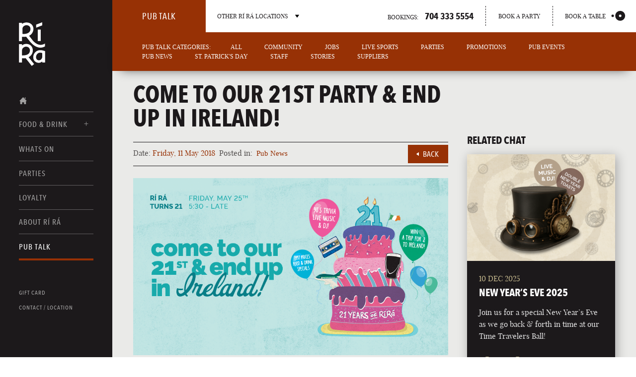

--- FILE ---
content_type: text/html; charset=UTF-8
request_url: https://rira.com/charlotte/pub-talk/21st-party/
body_size: 10384
content:
<!doctype html>


<html lang="en-US" class="no-js" itemscope itemtype="http://schema.org/Article">
    <head>
        <meta charset="utf-8">
        <meta http-equiv="X-UA-Compatible" content="IE=edge,chrome=1">
        	    	<title>Come to our 21st Party &amp; end up in Ireland! &#8226; Rí Rá Irish Pub Charlotte</title>
	            <meta name="viewport" content="width=device-width, initial-scale=1">
		<link href="//www.google-analytics.com" rel="dns-prefetch">
        <link href="https://rira.com/charlotte/wp-content/themes/rira/assets/images/favicons/favicon.ico" rel="shortcut icon">
        <link href="https://rira.com/charlotte/wp-content/themes/rira/assets/images/favicons/apple-touch-icon-180x180.png" sizes="180x180" rel="apple-touch-icon">
                <meta name='robots' content='index, follow, max-image-preview:large, max-snippet:-1, max-video-preview:-1' />
	<style>img:is([sizes="auto" i], [sizes^="auto," i]) { contain-intrinsic-size: 3000px 1500px }</style>
	
	<!-- This site is optimized with the Yoast SEO Premium plugin v20.7 (Yoast SEO v21.5) - https://yoast.com/wordpress/plugins/seo/ -->
	<meta name="description" content="We&#039;re celebrating 21 years being part of the life and soul of Charlotte with a 1990&#039;s Throwback Party to end all parties!" />
	<link rel="canonical" href="https://rira.com/charlotte/pub-talk/21st-party/" />
	<meta property="og:locale" content="en_US" />
	<meta property="og:type" content="article" />
	<meta property="og:title" content="Come to our 21st Party &amp; end up in Ireland!" />
	<meta property="og:description" content="We&#039;re celebrating 21 years being part of the life and soul of Charlotte with a 1990&#039;s Throwback Party to end all parties!" />
	<meta property="og:url" content="https://rira.com/charlotte/pub-talk/21st-party/" />
	<meta property="og:site_name" content="Rí Rá Irish Pub Charlotte" />
	<meta property="article:publisher" content="https://www.facebook.com/riracharlotte/" />
	<meta property="article:published_time" content="2018-05-11T10:12:46+00:00" />
	<meta property="article:modified_time" content="2018-05-11T10:28:04+00:00" />
	<meta property="og:image" content="https://rira.com/charlotte/wp-content/uploads/sites/9/2018/05/1765Charlotte_21stBirthdayParty_PUBTALKP_1018x573.png" />
	<meta property="og:image:width" content="1018" />
	<meta property="og:image:height" content="573" />
	<meta property="og:image:type" content="image/png" />
	<meta name="author" content="riraadmin" />
	<meta name="twitter:card" content="summary_large_image" />
	<meta name="twitter:creator" content="@riracharlotte" />
	<meta name="twitter:site" content="@riracharlotte" />
	<meta name="twitter:label1" content="Written by" />
	<meta name="twitter:data1" content="riraadmin" />
	<meta name="twitter:label2" content="Est. reading time" />
	<meta name="twitter:data2" content="1 minute" />
	<script type="application/ld+json" class="yoast-schema-graph">{"@context":"https://schema.org","@graph":[{"@type":"WebPage","@id":"https://rira.com/charlotte/pub-talk/21st-party/","url":"https://rira.com/charlotte/pub-talk/21st-party/","name":"Come to our 21st Party & end up in Ireland! &#8226; Rí Rá Irish Pub Charlotte","isPartOf":{"@id":"https://rira.com/charlotte/#website"},"primaryImageOfPage":{"@id":"https://rira.com/charlotte/pub-talk/21st-party/#primaryimage"},"image":{"@id":"https://rira.com/charlotte/pub-talk/21st-party/#primaryimage"},"thumbnailUrl":"https://rira.com/charlotte/wp-content/uploads/sites/9/2018/05/1765Charlotte_21stBirthdayParty_PUBTALKP_1018x573.png","datePublished":"2018-05-11T10:12:46+00:00","dateModified":"2018-05-11T10:28:04+00:00","author":{"@id":"https://rira.com/charlotte/#/schema/person/2bcaa7ba0c66c446d96155bc8d53f996"},"description":"We're celebrating 21 years being part of the life and soul of Charlotte with a 1990's Throwback Party to end all parties!","breadcrumb":{"@id":"https://rira.com/charlotte/pub-talk/21st-party/#breadcrumb"},"inLanguage":"en-US","potentialAction":[{"@type":"ReadAction","target":["https://rira.com/charlotte/pub-talk/21st-party/"]}]},{"@type":"ImageObject","inLanguage":"en-US","@id":"https://rira.com/charlotte/pub-talk/21st-party/#primaryimage","url":"https://rira.com/charlotte/wp-content/uploads/sites/9/2018/05/1765Charlotte_21stBirthdayParty_PUBTALKP_1018x573.png","contentUrl":"https://rira.com/charlotte/wp-content/uploads/sites/9/2018/05/1765Charlotte_21stBirthdayParty_PUBTALKP_1018x573.png","width":"1018","height":"573"},{"@type":"BreadcrumbList","@id":"https://rira.com/charlotte/pub-talk/21st-party/#breadcrumb","itemListElement":[{"@type":"ListItem","position":1,"name":"Home","item":"https://rira.com/charlotte/"},{"@type":"ListItem","position":2,"name":"Come to our 21st Party &#038; end up in Ireland!"}]},{"@type":"WebSite","@id":"https://rira.com/charlotte/#website","url":"https://rira.com/charlotte/","name":"Rí Rá Irish Pub Charlotte","description":"The Irish Local","potentialAction":[{"@type":"SearchAction","target":{"@type":"EntryPoint","urlTemplate":"https://rira.com/charlotte/?s={search_term_string}"},"query-input":"required name=search_term_string"}],"inLanguage":"en-US"},{"@type":"Person","@id":"https://rira.com/charlotte/#/schema/person/2bcaa7ba0c66c446d96155bc8d53f996","name":"riraadmin","image":{"@type":"ImageObject","inLanguage":"en-US","@id":"https://rira.com/charlotte/#/schema/person/image/","url":"https://secure.gravatar.com/avatar/37ec2ea83e6bf23d18a40ecb5d3f267b?s=96&d=mm&r=g","contentUrl":"https://secure.gravatar.com/avatar/37ec2ea83e6bf23d18a40ecb5d3f267b?s=96&d=mm&r=g","caption":"riraadmin"}}]}</script>
	<!-- / Yoast SEO Premium plugin. -->


<link rel='stylesheet' id='wp-block-library-css' href='https://rira.com/charlotte/wp-includes/css/dist/block-library/style.min.css?ver=6.7.4' type='text/css' media='all' />
<style id='classic-theme-styles-inline-css' type='text/css'>
/*! This file is auto-generated */
.wp-block-button__link{color:#fff;background-color:#32373c;border-radius:9999px;box-shadow:none;text-decoration:none;padding:calc(.667em + 2px) calc(1.333em + 2px);font-size:1.125em}.wp-block-file__button{background:#32373c;color:#fff;text-decoration:none}
</style>
<style id='global-styles-inline-css' type='text/css'>
:root{--wp--preset--aspect-ratio--square: 1;--wp--preset--aspect-ratio--4-3: 4/3;--wp--preset--aspect-ratio--3-4: 3/4;--wp--preset--aspect-ratio--3-2: 3/2;--wp--preset--aspect-ratio--2-3: 2/3;--wp--preset--aspect-ratio--16-9: 16/9;--wp--preset--aspect-ratio--9-16: 9/16;--wp--preset--color--black: #000000;--wp--preset--color--cyan-bluish-gray: #abb8c3;--wp--preset--color--white: #ffffff;--wp--preset--color--pale-pink: #f78da7;--wp--preset--color--vivid-red: #cf2e2e;--wp--preset--color--luminous-vivid-orange: #ff6900;--wp--preset--color--luminous-vivid-amber: #fcb900;--wp--preset--color--light-green-cyan: #7bdcb5;--wp--preset--color--vivid-green-cyan: #00d084;--wp--preset--color--pale-cyan-blue: #8ed1fc;--wp--preset--color--vivid-cyan-blue: #0693e3;--wp--preset--color--vivid-purple: #9b51e0;--wp--preset--gradient--vivid-cyan-blue-to-vivid-purple: linear-gradient(135deg,rgba(6,147,227,1) 0%,rgb(155,81,224) 100%);--wp--preset--gradient--light-green-cyan-to-vivid-green-cyan: linear-gradient(135deg,rgb(122,220,180) 0%,rgb(0,208,130) 100%);--wp--preset--gradient--luminous-vivid-amber-to-luminous-vivid-orange: linear-gradient(135deg,rgba(252,185,0,1) 0%,rgba(255,105,0,1) 100%);--wp--preset--gradient--luminous-vivid-orange-to-vivid-red: linear-gradient(135deg,rgba(255,105,0,1) 0%,rgb(207,46,46) 100%);--wp--preset--gradient--very-light-gray-to-cyan-bluish-gray: linear-gradient(135deg,rgb(238,238,238) 0%,rgb(169,184,195) 100%);--wp--preset--gradient--cool-to-warm-spectrum: linear-gradient(135deg,rgb(74,234,220) 0%,rgb(151,120,209) 20%,rgb(207,42,186) 40%,rgb(238,44,130) 60%,rgb(251,105,98) 80%,rgb(254,248,76) 100%);--wp--preset--gradient--blush-light-purple: linear-gradient(135deg,rgb(255,206,236) 0%,rgb(152,150,240) 100%);--wp--preset--gradient--blush-bordeaux: linear-gradient(135deg,rgb(254,205,165) 0%,rgb(254,45,45) 50%,rgb(107,0,62) 100%);--wp--preset--gradient--luminous-dusk: linear-gradient(135deg,rgb(255,203,112) 0%,rgb(199,81,192) 50%,rgb(65,88,208) 100%);--wp--preset--gradient--pale-ocean: linear-gradient(135deg,rgb(255,245,203) 0%,rgb(182,227,212) 50%,rgb(51,167,181) 100%);--wp--preset--gradient--electric-grass: linear-gradient(135deg,rgb(202,248,128) 0%,rgb(113,206,126) 100%);--wp--preset--gradient--midnight: linear-gradient(135deg,rgb(2,3,129) 0%,rgb(40,116,252) 100%);--wp--preset--font-size--small: 13px;--wp--preset--font-size--medium: 20px;--wp--preset--font-size--large: 36px;--wp--preset--font-size--x-large: 42px;--wp--preset--spacing--20: 0.44rem;--wp--preset--spacing--30: 0.67rem;--wp--preset--spacing--40: 1rem;--wp--preset--spacing--50: 1.5rem;--wp--preset--spacing--60: 2.25rem;--wp--preset--spacing--70: 3.38rem;--wp--preset--spacing--80: 5.06rem;--wp--preset--shadow--natural: 6px 6px 9px rgba(0, 0, 0, 0.2);--wp--preset--shadow--deep: 12px 12px 50px rgba(0, 0, 0, 0.4);--wp--preset--shadow--sharp: 6px 6px 0px rgba(0, 0, 0, 0.2);--wp--preset--shadow--outlined: 6px 6px 0px -3px rgba(255, 255, 255, 1), 6px 6px rgba(0, 0, 0, 1);--wp--preset--shadow--crisp: 6px 6px 0px rgba(0, 0, 0, 1);}:where(.is-layout-flex){gap: 0.5em;}:where(.is-layout-grid){gap: 0.5em;}body .is-layout-flex{display: flex;}.is-layout-flex{flex-wrap: wrap;align-items: center;}.is-layout-flex > :is(*, div){margin: 0;}body .is-layout-grid{display: grid;}.is-layout-grid > :is(*, div){margin: 0;}:where(.wp-block-columns.is-layout-flex){gap: 2em;}:where(.wp-block-columns.is-layout-grid){gap: 2em;}:where(.wp-block-post-template.is-layout-flex){gap: 1.25em;}:where(.wp-block-post-template.is-layout-grid){gap: 1.25em;}.has-black-color{color: var(--wp--preset--color--black) !important;}.has-cyan-bluish-gray-color{color: var(--wp--preset--color--cyan-bluish-gray) !important;}.has-white-color{color: var(--wp--preset--color--white) !important;}.has-pale-pink-color{color: var(--wp--preset--color--pale-pink) !important;}.has-vivid-red-color{color: var(--wp--preset--color--vivid-red) !important;}.has-luminous-vivid-orange-color{color: var(--wp--preset--color--luminous-vivid-orange) !important;}.has-luminous-vivid-amber-color{color: var(--wp--preset--color--luminous-vivid-amber) !important;}.has-light-green-cyan-color{color: var(--wp--preset--color--light-green-cyan) !important;}.has-vivid-green-cyan-color{color: var(--wp--preset--color--vivid-green-cyan) !important;}.has-pale-cyan-blue-color{color: var(--wp--preset--color--pale-cyan-blue) !important;}.has-vivid-cyan-blue-color{color: var(--wp--preset--color--vivid-cyan-blue) !important;}.has-vivid-purple-color{color: var(--wp--preset--color--vivid-purple) !important;}.has-black-background-color{background-color: var(--wp--preset--color--black) !important;}.has-cyan-bluish-gray-background-color{background-color: var(--wp--preset--color--cyan-bluish-gray) !important;}.has-white-background-color{background-color: var(--wp--preset--color--white) !important;}.has-pale-pink-background-color{background-color: var(--wp--preset--color--pale-pink) !important;}.has-vivid-red-background-color{background-color: var(--wp--preset--color--vivid-red) !important;}.has-luminous-vivid-orange-background-color{background-color: var(--wp--preset--color--luminous-vivid-orange) !important;}.has-luminous-vivid-amber-background-color{background-color: var(--wp--preset--color--luminous-vivid-amber) !important;}.has-light-green-cyan-background-color{background-color: var(--wp--preset--color--light-green-cyan) !important;}.has-vivid-green-cyan-background-color{background-color: var(--wp--preset--color--vivid-green-cyan) !important;}.has-pale-cyan-blue-background-color{background-color: var(--wp--preset--color--pale-cyan-blue) !important;}.has-vivid-cyan-blue-background-color{background-color: var(--wp--preset--color--vivid-cyan-blue) !important;}.has-vivid-purple-background-color{background-color: var(--wp--preset--color--vivid-purple) !important;}.has-black-border-color{border-color: var(--wp--preset--color--black) !important;}.has-cyan-bluish-gray-border-color{border-color: var(--wp--preset--color--cyan-bluish-gray) !important;}.has-white-border-color{border-color: var(--wp--preset--color--white) !important;}.has-pale-pink-border-color{border-color: var(--wp--preset--color--pale-pink) !important;}.has-vivid-red-border-color{border-color: var(--wp--preset--color--vivid-red) !important;}.has-luminous-vivid-orange-border-color{border-color: var(--wp--preset--color--luminous-vivid-orange) !important;}.has-luminous-vivid-amber-border-color{border-color: var(--wp--preset--color--luminous-vivid-amber) !important;}.has-light-green-cyan-border-color{border-color: var(--wp--preset--color--light-green-cyan) !important;}.has-vivid-green-cyan-border-color{border-color: var(--wp--preset--color--vivid-green-cyan) !important;}.has-pale-cyan-blue-border-color{border-color: var(--wp--preset--color--pale-cyan-blue) !important;}.has-vivid-cyan-blue-border-color{border-color: var(--wp--preset--color--vivid-cyan-blue) !important;}.has-vivid-purple-border-color{border-color: var(--wp--preset--color--vivid-purple) !important;}.has-vivid-cyan-blue-to-vivid-purple-gradient-background{background: var(--wp--preset--gradient--vivid-cyan-blue-to-vivid-purple) !important;}.has-light-green-cyan-to-vivid-green-cyan-gradient-background{background: var(--wp--preset--gradient--light-green-cyan-to-vivid-green-cyan) !important;}.has-luminous-vivid-amber-to-luminous-vivid-orange-gradient-background{background: var(--wp--preset--gradient--luminous-vivid-amber-to-luminous-vivid-orange) !important;}.has-luminous-vivid-orange-to-vivid-red-gradient-background{background: var(--wp--preset--gradient--luminous-vivid-orange-to-vivid-red) !important;}.has-very-light-gray-to-cyan-bluish-gray-gradient-background{background: var(--wp--preset--gradient--very-light-gray-to-cyan-bluish-gray) !important;}.has-cool-to-warm-spectrum-gradient-background{background: var(--wp--preset--gradient--cool-to-warm-spectrum) !important;}.has-blush-light-purple-gradient-background{background: var(--wp--preset--gradient--blush-light-purple) !important;}.has-blush-bordeaux-gradient-background{background: var(--wp--preset--gradient--blush-bordeaux) !important;}.has-luminous-dusk-gradient-background{background: var(--wp--preset--gradient--luminous-dusk) !important;}.has-pale-ocean-gradient-background{background: var(--wp--preset--gradient--pale-ocean) !important;}.has-electric-grass-gradient-background{background: var(--wp--preset--gradient--electric-grass) !important;}.has-midnight-gradient-background{background: var(--wp--preset--gradient--midnight) !important;}.has-small-font-size{font-size: var(--wp--preset--font-size--small) !important;}.has-medium-font-size{font-size: var(--wp--preset--font-size--medium) !important;}.has-large-font-size{font-size: var(--wp--preset--font-size--large) !important;}.has-x-large-font-size{font-size: var(--wp--preset--font-size--x-large) !important;}
:where(.wp-block-post-template.is-layout-flex){gap: 1.25em;}:where(.wp-block-post-template.is-layout-grid){gap: 1.25em;}
:where(.wp-block-columns.is-layout-flex){gap: 2em;}:where(.wp-block-columns.is-layout-grid){gap: 2em;}
:root :where(.wp-block-pullquote){font-size: 1.5em;line-height: 1.6;}
</style>
<link rel='stylesheet' id='untapd-css' href='https://rira.com/charlotte/wp-content/plugins/untappd-api/lib/../public/css/untappd.min.css?ver=1.0.0' type='text/css' media='all' />
<script type="text/javascript" src="https://rira.com/charlotte/wp-content/themes/rira/assets/js/vendor/jquery-1.11.2.min.js?ver=1.11.2" id="jquery-js"></script>
<link rel="https://api.w.org/" href="https://rira.com/charlotte/wp-json/" /><link rel="alternate" title="JSON" type="application/json" href="https://rira.com/charlotte/wp-json/wp/v2/posts/7515" /><link rel="alternate" title="oEmbed (JSON)" type="application/json+oembed" href="https://rira.com/charlotte/wp-json/oembed/1.0/embed?url=https%3A%2F%2Frira.com%2Fcharlotte%2Fpub-talk%2F21st-party%2F" />
<link rel="alternate" title="oEmbed (XML)" type="text/xml+oembed" href="https://rira.com/charlotte/wp-json/oembed/1.0/embed?url=https%3A%2F%2Frira.com%2Fcharlotte%2Fpub-talk%2F21st-party%2F&#038;format=xml" />
        <!-- <link href="https://fonts.googleapis.com/css?family=Playfair+Display:400,700" rel="stylesheet"> -->
        <!-- <link href="//fast.fonts.net/cssapi/6c4c253f-9faa-4419-8dd6-22a02fda6682.css" rel="stylesheet"/> -->
        <script type="text/javascript">
			var MTIProjectId='6c4c253f-9faa-4419-8dd6-22a02fda6682';
			(function() {
				var mtiTracking = document.createElement('script');
				mtiTracking.type='text/javascript';
				mtiTracking.async='true';
				mtiTracking.src='https://rira.com/charlotte/wp-content/themes/rira/assets/js/mtiFontTrackingCode.js';
				(document.getElementsByTagName('head')[0]||document.getElementsByTagName('body')[0]).appendChild( mtiTracking );
			})();
		</script>
		<link rel="stylesheet" href="https://rira.com/charlotte/wp-content/themes/rira/assets/css/main.css?v=1.5.0">

        
        
				<!-- Additional markup for Facebook, Twitter & Google+ -->
				<meta property="fb:app_id" content="157648604631014">
				<meta property="og:image" content="https://rira.com/charlotte/wp-content/uploads/sites/9/2018/05/1765Charlotte_21stBirthdayParty_PUBTALKP_1018x573.png" />
				<meta property="og:description" content="We&#8217;re celebrating 21 years being part of the life and soul of Charlotte with a 1990&#8217;s Throwback Party to end all parties! On May …" />
				<meta itemprop="name" content="Come to our 21st Party & end up in Ireland!">
				<meta itemprop="description" content="We&#8217;re celebrating 21 years being part of the life and soul of Charlotte with a 1990&#8217;s Throwback Party to end all parties! On May …">
				<meta itemprop="image" content="https://rira.com/charlotte/wp-content/uploads/sites/9/2018/05/1765Charlotte_21stBirthdayParty_PUBTALKP_1018x573.png">

				
    </head>
    <body class="post-template-default single single-post postid-7515 single-format-standard">

    	<a class="skip-main" href="#main">Skip to main content</a>

        <div class="wrapper remodal-bg">

            <header>

            	<div class="nav-wrapper">
                	<nav class="main-nav" id="main-nav">
		<a href="https://rira.com/charlotte" class="main-nav-home" aria-label="Home Page">
        <svg aria-hidden="true" class="main-nav-logo">
            <use xlink:href="https://rira.com/charlotte/wp-content/themes/rira/assets/images/sprites.svg#logo"></use>
        </svg>
	</a>

	<ul id="menu-main-menu" class="main-nav-menu"><li class=" menu-item menu-item-type-post_type menu-item-object-page menu-item-home">
				<a class="main-nav-link" href="https://rira.com/charlotte/">
					<svg xmlns="http://www.w3.org/2000/svg" viewBox="0 0 18 17" id="secondary-logo">
						<title>Home Icon</title>
				        <path d="M15,9.18V16H11V11.91H7V16H3V9.18H1L9,1l8,8.18Zm-.67-4V1.68h-2V3.11Z"/>
					</svg>
				</a>
			</li></li>
<li id="menu-item-62" class="menu-item menu-item-type-post_type menu-item-object-page menu-item-has-children menu-item-62 nav-food-and-drink"><a class="main-nav-link" href="https://rira.com/charlotte/food-and-drink/">Food &amp; Drink</a>
<div class='sub-wrap'><ul class='sub-menu'>
	<li id="menu-item-64" class="menu-item menu-item-type-post_type menu-item-object-page menu-item-64 nav-food-menus"><a class="main-nav-link" href="https://rira.com/charlotte/food-and-drink/food-menus/">Food Menus</a></li>
	<li id="menu-item-63" class="menu-item menu-item-type-post_type menu-item-object-page menu-item-63 nav-drink-menus"><a class="main-nav-link" href="https://rira.com/charlotte/food-and-drink/drink-menus/">Drink Menus</a></li>
</ul></div>
</li>
<li id="menu-item-57" class="menu-item menu-item-type-post_type menu-item-object-page menu-item-57 nav-whats-on"><a class="main-nav-link" href="https://rira.com/charlotte/whats-on/">Whats On</a></li>
<li id="menu-item-58" class="menu-item menu-item-type-post_type menu-item-object-page menu-item-58 nav-parties"><a class="main-nav-link" href="https://rira.com/charlotte/parties/">Parties</a></li>
<li id="menu-item-13833" class="menu-item menu-item-type-post_type menu-item-object-page menu-item-13833 nav-loyalty"><a class="main-nav-link" href="https://rira.com/charlotte/loyalty/">Loyalty</a></li>
<li id="menu-item-68" class="menu-item menu-item-type-post_type menu-item-object-page menu-item-68 nav-about-rira"><a class="main-nav-link" href="https://rira.com/charlotte/about-rira/">About Rí Rá</a></li>
<li id="menu-item-1291" class="menu-item menu-item-type-post_type menu-item-object-page menu-item-1291 current-menu-item"><a class="main-nav-link" href="https://rira.com/charlotte/pub-talk/">Pub Talk</a></li>
<li id="menu-item-5062" class="nav-secondary top menu-item menu-item-type-post_type menu-item-object-page menu-item-5062 nav-gift-card"><a class="main-nav-link" href="https://rira.com/charlotte/gift-card/">Gift Card</a></li>
<li id="menu-item-54" class="nav-secondary menu-item menu-item-type-post_type menu-item-object-page menu-item-54 nav-contact"><a class="main-nav-link" href="https://rira.com/charlotte/contact/">Contact / Location</a></li>
</ul>
	<div class="nav-bookings">For bookings call: <span>704 333 5554</span></div>

	<div class="nav-other-links">
		<span class="title">Other Links</span>
        <div class="menu-legal-container"><ul id="menu-legal" class="menu"><li id="menu-item-841" class="menu-item menu-item-type-post_type menu-item-object-page menu-item-841 nav-cookie-policy"><a class="main-nav-link" href="https://rira.com/charlotte/legal/cookie-policy/">Cookies Policy</a></li>
<li id="menu-item-842" class="menu-item menu-item-type-post_type menu-item-object-page menu-item-842 nav-privacy-statement"><a class="main-nav-link" href="https://rira.com/charlotte/legal/privacy-statement/">Privacy Statement</a></li>
</ul></div>	</div>

</nav>
                </div>

            	<div class="header-bar-wrapper">
	                <div class="header-bar">
	                	<div class="section-name">
							
							Pub Talk							<a href="https://rira.com/charlotte" class="mobile-nav-home">
								<svg aria-hidden="true" class="mobile-nav-logo">
						            <use xlink:href="https://rira.com/charlotte/wp-content/themes/rira/assets/images/sprites.svg#logo"></use>
						        </svg>   
							</a>
	                	</div>
	                	<!-- <div class="header-current-pub" id="header-current-pub">Irish Pub Charlotte</div> -->

	                	<a href="#" class="location-selector" id="other-locations-toggle">Other R&Iacute; R&Aacute; Locations
	                		<svg aria-hidden="true" class="location-arrow">
					            <use xlink:href="https://rira.com/charlotte/wp-content/themes/rira/assets/images/sprites.svg#arrow"></use>
					        </svg>
					    </a>
	                	<div class="locations-outer">

							<div class="locations-inner">

		                			<svg aria-hidden="true" class="locations-logo">
							            <use xlink:href="https://rira.com/charlotte/wp-content/themes/rira/assets/images/sprites.svg#logo"></use>
							        </svg>  
		                			<span class="locations-list-title">Other pub locations</span>

									<ul class="city-list">
										<!--<li class="city-item">
											<a href="https://rira.com/atlanta/" class="city-link" title="Visit Rí Rá Atlanta">
												<div class="city-img-wrap">
													<svg aria-hidden="true" class="city-img icon-atlanta">
											            <use xlink:href="https://rira.com/charlotte/wp-content/themes/rira/assets/images/sprites.svg#atlanta"></use>
											        </svg> 
										        </div>
												<span class="city-name">Atlanta</span>
												<span class="city-state">Georgia</span>
											</a>
										</li>-->
										<!--<li class="city-item">
											<a href="https://rira.com/atlantic-city/" class="city-link" title="Visit Rí Rá Atlantic City">
												<div class="city-img-wrap">
													<svg aria-hidden="true" class="city-img icon-atlantic-city">
											            <use xlink:href="https://rira.com/charlotte/wp-content/themes/rira/assets/images/sprites.svg#atlantic-city"></use>
											        </svg> 
										        </div>
												<span class="city-name">Atlantic City</span>
												<span class="city-state">New Jersey</span>
											</a>
										</li>-->
										<li class="city-item">
											<a href="https://rira.com/burlington/" class="city-link" title="Visit Rí Rá Burlington">
												<div class="city-img-wrap">
													<svg aria-hidden="true" class="city-img icon-burlington">
											            <use xlink:href="https://rira.com/charlotte/wp-content/themes/rira/assets/images/sprites.svg#burlington"></use>
											        </svg> 
										        </div>
												<span class="city-name">Burlington</span>
												<span class="city-state">Vermont</span>
											</a>
										</li>

										<li class="city-item">
											<a href="https://rira.com/charlotte/" class="city-link" title="Visit Rí Rá Charlotte">
												<div class="city-img-wrap">
													<svg aria-hidden="true" class="city-img icon-charlotte">
											            <use xlink:href="https://rira.com/charlotte/wp-content/themes/rira/assets/images/sprites.svg#charlotte"></use>
											        </svg> 
										        </div>
												<span class="city-name">Charlotte</span>
												<span class="city-state">North Carolina</span>
											</a>
										</li>

										<!--<li class="city-item">
											<a href="/georgetown/" class="city-link" title="Visit Rí Rá Georgetown">
												<div class="city-img-wrap">
													<svg aria-hidden="true" class="city-img icon-georgetown">
											            <use xlink:href="/assets/images/sprites.svg#georgetown"></use>
											        </svg> 
										        </div>
												<span class="city-name">Georgetown</span>
												<span class="city-state">Washington DC</span>
											</a>
										</li>-->

										<li class="city-item">
											<a href="https://rira.com/las-vegas/" class="city-link" title="Visit Rí Rá Las Vegas">
												<div class="city-img-wrap">
													<svg aria-hidden="true" class="city-img icon-las-vegas">
											            <use xlink:href="https://rira.com/charlotte/wp-content/themes/rira/assets/images/sprites.svg#las-vegas"></use>
											        </svg> 
										        </div>
												<span class="city-name">Las Vegas</span>
												<span class="city-state">Nevada</span>
											</a>
										</li>

										<li class="city-item">
											<a href="https://rira.com/portland/" class="city-link" title="Visit Rí Rá Las Portland">
												<div class="city-img-wrap">
													<svg aria-hidden="true" class="city-img icon-portland">
											            <use xlink:href="https://rira.com/charlotte/wp-content/themes/rira/assets/images/sprites.svg#portland"></use>
											        </svg> 
										        </div>
												<span class="city-name">Portland</span>
												<span class="city-state">Maine</span>
											</a>
										</li>

										<!--<li class="city-item">
											<a href="https://rira.com/portsmouth/" class="city-link" title="Visit Rí Rá Las Portsmouth">
												<div class="city-img-wrap">
													<svg aria-hidden="true" class="city-img icon-portsmouth">
											            <use xlink:href="https://rira.com/charlotte/wp-content/themes/rira/assets/images/sprites.svg#portsmouth"></use>
											        </svg> 
										        </div>
												<span class="city-name">Portsmouth</span>
												<span class="city-state">New Hampshire</span>
											</a>
										</li>-->

				                	</ul>

			                	</div>
	                	</div>
							
						<div class="bookings-wrapper">
							<div class="current-location-phone"><a href="tel:+17043335554">Bookings: <span>704 333 5554</span></a></div>
							
							<div class="current-location-book-party">
                <a href="https://buzzhospitality.tripleseat.com/party_request/22212" target="_blank">
            Book a party        </a>
    </div>

															<div class="current-location-book-table">
									<a href="http://www.opentable.com/ri-ra-irish-pub-reservations-charlotte?restref=68149" target="_blank">
										Book a table
										<svg aria-hidden="true" class="icon-open-table">
											<use xlink:href="https://rira.com/charlotte/wp-content/themes/rira/assets/images/sprites.svg#opentable"></use>
										</svg>
									</a>
								</div>
													</div>

						<a href="#" id="main-nav-toggle" class="main-menu-toggle" >
							Menu
							<svg aria-hidden="true" class="main-menu-toggle-burger">
								<use xlink:href="https://rira.com/charlotte/wp-content/themes/rira/assets/images/sprites.svg#burger"></use>
							</svg>
							<svg aria-hidden="true" class="main-menu-toggle-close">
								<use xlink:href="https://rira.com/charlotte/wp-content/themes/rira/assets/images/sprites.svg#close"></use>
							</svg>
						</a>
	                </div>
                </div>

                
                
            </header>

<div class="content content-with-submenu">

	<main class="main" id="main" tabindex="-1">

		<ul class="top-nav">
			<li class="cat-item">Pub Talk Categories:</li>
			<li class="cat-item"><a href="https://rira.com/charlotte/pub-talk">All</a></li>
				<li class="cat-item cat-item-12"><a href="https://rira.com/charlotte/pub-talk/category/community/">Community</a>
</li>
	<li class="cat-item cat-item-80"><a href="https://rira.com/charlotte/pub-talk/category/jobs/">Jobs</a>
</li>
	<li class="cat-item cat-item-216"><a href="https://rira.com/charlotte/pub-talk/category/live-sports/">Live Sports</a>
</li>
	<li class="cat-item cat-item-222"><a href="https://rira.com/charlotte/pub-talk/category/parties/">Parties</a>
</li>
	<li class="cat-item cat-item-128"><a href="https://rira.com/charlotte/pub-talk/category/promotions/">Promotions</a>
</li>
	<li class="cat-item cat-item-190"><a href="https://rira.com/charlotte/pub-talk/category/pub-events/">Pub Events</a>
</li>
	<li class="cat-item cat-item-11"><a href="https://rira.com/charlotte/pub-talk/category/pub-news/">Pub News</a>
</li>
	<li class="cat-item cat-item-215"><a href="https://rira.com/charlotte/pub-talk/category/st-patricks-day/">St. Patrick&#039;s Day</a>
</li>
	<li class="cat-item cat-item-40"><a href="https://rira.com/charlotte/pub-talk/category/staff/">Staff</a>
</li>
	<li class="cat-item cat-item-13"><a href="https://rira.com/charlotte/pub-talk/category/stories/">Stories</a>
</li>
	<li class="cat-item cat-item-41"><a href="https://rira.com/charlotte/pub-talk/category/suppliers/">Suppliers</a>
</li>
 
		</ul>

				
		<div class="article-wrapper">

			<article class="event-detail">
				<h1>Come to our 21st Party &#038; end up in Ireland!</h1>
				<div class="event-detail-bar">
					<div class="event-detail-bar-inner news-bar">
						<div class="event-detail-date">Date: <span>Friday, 11 May 2018</span></div>
						<div class="event-detail-time">Posted in: </div>
						<ul class="post-categories">
	<li><a href="https://rira.com/charlotte/pub-talk/category/pub-news/" rel="category tag">Pub News</a></li></ul>					</div>
					<div class="event-detail-back-wrap">
						<a class="btn-util btn-back event-detail-back" href="https://rira.com/charlotte/pub-talk">
							<svg aria-hidden="true">
					            <use xlink:href="https://rira.com/charlotte/wp-content/themes/rira/assets/images/sprites.svg#arrow"></use>
					        </svg>
							Back
						</a>
					</div>
				</div>
				<img src="https://rira.com/charlotte/wp-content/uploads/sites/9/2018/05/1765Charlotte_21stBirthdayParty_PUBTALKP_1018x573.png" class="event-detail-img wp-post-image" alt="" decoding="async" fetchpriority="high" srcset="https://rira.com/charlotte/wp-content/uploads/sites/9/2018/05/1765Charlotte_21stBirthdayParty_PUBTALKP_1018x573.png 1018w, https://rira.com/charlotte/wp-content/uploads/sites/9/2018/05/1765Charlotte_21stBirthdayParty_PUBTALKP_1018x573-768x432.png 768w, https://rira.com/charlotte/wp-content/uploads/sites/9/2018/05/1765Charlotte_21stBirthdayParty_PUBTALKP_1018x573-500x281.png 500w, https://rira.com/charlotte/wp-content/uploads/sites/9/2018/05/1765Charlotte_21stBirthdayParty_PUBTALKP_1018x573-536x302.png 536w" sizes="(max-width: 1018px) 100vw, 1018px" />				
				<p>We&#8217;re celebrating 21 years being part of the life and soul of Charlotte with a 1990&#8217;s Throwback Party to end all parties!</p>
<p>On May 25th, starting at 5:30pm with 1990&#8217;s trivia, we have a fun packed evening and the highlight is our &#8217;21 prizes for 21 years&#8217; drawing, with the top prize a trip for 2 to Ireland! Everyone in the pub by 6:30pm gets a ticket and goes into our 21 prizes draw, hosted by 106.5FM’s Chris Rozac.</p>
<p><span>That&#8217;s not all, we are rolling back the prices of Guinness, Jameson, and some of our Irish classic dishes like Shepard’s Pie, Corned Beef &amp; Cabbage, and Fish &amp; Chips! This great deal is available all day long at the pub. There&#8217;s also Live Music with a 1990&#8217;s flavor from the fabulous Heroes at Last and to keep the party going late into the night, we have a DJ spinning the hits from the 1990&#8217;s!</span></p>
<h4>The best news of all is that it&#8217;s totally free!</h4>
<p>Simply go to <a href="http://www.freshtix.com/events/riraturns21">www.freshtix.com/events/riraturns21</a> and get your free ticket. But you better be quick because when they&#8217;re gone, they&#8217;re gone!</p>
<h2>Part line-up and timings:</h2>
<h4>5:00pm</h4>
<p>1990&#8217;s Trivia: Registration from 5:00pm, the fun begins at 5:30pm</p>
<h4>6:00pm</h4>
<p>Heroes at Last: Live Music, playing all the hits from the 90&#8217;s</p>
<h4>6:30pm</h4>
<p>21 Prizes for 21 Years Raffle: Deadline for getting your raffle ticket</p>
<h4>7:00pm &#8211; 9:30pm</h4>
<p>The 21 Prizes for 21 Years Raffle: Featuring a top prize of a trip for 2 to Ireland!</p>
<h4>10:00pm &#8211; 2:00am</h4>
<p>90&#8217;s DJ: Dance till you drop as our DJ kicks in to keep the party cranking until 2:00am</p>

								
				

<div class="share-bar">
	<h3 class="share-title">Share</h3>
	<ul class="share-btns rrssb-buttons clearfix">
		<li class="rrssb-facebook">
			<!--  Replace with your URL. For best results, make sure you page has the proper FB Open Graph tags in header: https://developers.facebook.com/docs/opengraph/howtos/maximizing-distribution-media-content/ -->
			<a href="https://www.facebook.com/sharer/sharer.php?u=http://rira.com/charlotte/pub-talk/21st-party/" class="popup">
				<span class="rrssb-icon">
					<svg aria-hidden="true" class="share-icon share-icon-facebook">
						<use xlink:href="https://rira.com/charlotte/wp-content/themes/rira/assets/images/sprites.svg#facebook"></use>
					</svg>   
				</span>
				<span class="rrssb-text">facebook</span>
			</a>
		</li>
		<li class="rrssb-twitter">
			<!-- Replace href with your Meta and URL information  -->
			<a href="https://twitter.com/intent/tweet?text=Come%20to%20our%2021st%20Party%20&%20end%20up%20in%20Ireland! http://rira.com/charlotte/pub-talk/21st-party/&hashtags=RíRáCharlotte" class="popup">
				<span class="rrssb-icon">
					<svg aria-hidden="true" class="share-icon share-icon-twitter">
						<use xlink:href="https://rira.com/charlotte/wp-content/themes/rira/assets/images/sprites.svg#twitter"></use>
					</svg>   
				</span>
				<span class="rrssb-text">twitter</span>
			</a>
		</li>
		<li class="rrssb-googleplus">
			<!-- Replace href with your meta and URL information.  -->
			<a href="https://plus.google.com/share?url=http://rira.com/charlotte/pub-talk/21st-party/" class="popup">
				<span class="rrssb-icon">
					<svg aria-hidden="true" class="share-icon share-icon-google">
						<use xlink:href="https://rira.com/charlotte/wp-content/themes/rira/assets/images/sprites.svg#google"></use>
					</svg>   
				</span>
				<span class="rrssb-text">google+</span>
			</a>
		</li>
		<li class="rrssb-email">
			<!-- Replace subject with your message using URL Endocding: http://meyerweb.com/eric/tools/dencoder/ -->
			<a href="mailto:?subject=Come%20to%20our%2021st%20Party%20&%20end%20up%20in%20Ireland!&amp;body=Come%20to%20our%2021st%20Party%20&%20end%20up%20in%20Ireland!%0D%0AWe&#8217;re celebrating 21 years being part of the life and soul of Charlotte with a 1990&#8217;s Throwback Party to end all parties! On May …">
				<span class="rrssb-icon">
					<svg aria-hidden="true" class="share-icon share-icon-email">
						<use xlink:href="https://rira.com/charlotte/wp-content/themes/rira/assets/images/sprites.svg#email"></use>
					</svg>   
				</span>
				<span class="rrssb-text">email</span>
			</a>
		</li>
	</ul>
</div>

			</article>

				
			<aside class="news-aside">

				<section class="event-aside-section events-upcoming">

					<h2 class="aside-title">Related Chat</h2>

					
																									<article class="news-item ">
								<a href="https://rira.com/charlotte/pub-talk/new-years-eve-2025/" class="news-item-link">
									<div class="news-item-image-wrap">
										<svg aria-hidden="true" class="icon-plus thumb-plus">
								            <use xlink:href="https://rira.com/charlotte/wp-content/themes/rira/assets/images/sprites.svg#plus"></use>
								        </svg>
										<img src="https://rira.com/charlotte/wp-content/uploads/sites/9/2025/12/2729-Time-Traveler-NYE-Web-Panel-1375x816-NC-536x302.png" class="cover-image wp-post-image" alt="" decoding="async" loading="lazy" srcset="https://rira.com/charlotte/wp-content/uploads/sites/9/2025/12/2729-Time-Traveler-NYE-Web-Panel-1375x816-NC-536x302.png 536w, https://rira.com/charlotte/wp-content/uploads/sites/9/2025/12/2729-Time-Traveler-NYE-Web-Panel-1375x816-NC-1018x573.png 1018w, https://rira.com/charlotte/wp-content/uploads/sites/9/2025/12/2729-Time-Traveler-NYE-Web-Panel-1375x816-NC-500x281.png 500w" sizes="auto, (max-width: 536px) 100vw, 536px" />									</div>
									<div class="news-item-content">
										<time class="news-date">10 Dec 2025</time>
										<h1 class="news-item-title">New Year&#8217;s Eve 2025</h1>
										<p>Join us for a special New Year’s Eve as we go back & forth in time at our Time Travelers Ball! </p>										<div class="btn-link read-more">
											<svg aria-hidden="true" class="btn-link-arrow">
												<use xlink:href="https://rira.com/charlotte/wp-content/themes/rira/assets/images/sprites.svg#arrow"></use>
											</svg>
											Read more<span> about New Year&#8217;s Eve 2025</span>
										</div>
									</div>
								</a>
							</article>
																				<article class="news-item ">
								<a href="https://rira.com/charlotte/pub-talk/st-baldricks-day-2024/" class="news-item-link">
									<div class="news-item-image-wrap">
										<svg aria-hidden="true" class="icon-plus thumb-plus">
								            <use xlink:href="https://rira.com/charlotte/wp-content/themes/rira/assets/images/sprites.svg#plus"></use>
								        </svg>
										<img src="https://rira.com/charlotte/wp-content/uploads/sites/9/2025/07/2704-St.-Baldricks-2025-Pub-Talk-1375x816px-536x302.png" class="cover-image wp-post-image" alt="St. Baldrick&#039;s Day 2025 at Rí Rá Irish Pub, 208 North Tryon Street, Charlotte NC 28202." decoding="async" loading="lazy" srcset="https://rira.com/charlotte/wp-content/uploads/sites/9/2025/07/2704-St.-Baldricks-2025-Pub-Talk-1375x816px-536x302.png 536w, https://rira.com/charlotte/wp-content/uploads/sites/9/2025/07/2704-St.-Baldricks-2025-Pub-Talk-1375x816px-1018x573.png 1018w, https://rira.com/charlotte/wp-content/uploads/sites/9/2025/07/2704-St.-Baldricks-2025-Pub-Talk-1375x816px-500x281.png 500w" sizes="auto, (max-width: 536px) 100vw, 536px" />									</div>
									<div class="news-item-content">
										<time class="news-date">24 Jul 2025</time>
										<h1 class="news-item-title">St. Baldrick&#8217;s Day 2025</h1>
										<p>Join us on Sunday Sept. 14th, to raise funds for the St. Baldrick’s Foundation - a charity for children fighting childhood cancers. </p>										<div class="btn-link read-more">
											<svg aria-hidden="true" class="btn-link-arrow">
												<use xlink:href="https://rira.com/charlotte/wp-content/themes/rira/assets/images/sprites.svg#arrow"></use>
											</svg>
											Read more<span> about St. Baldrick&#8217;s Day 2025</span>
										</div>
									</div>
								</a>
							</article>
																				<article class="news-item ">
								<a href="https://rira.com/charlotte/pub-talk/club-world-cup-2025/" class="news-item-link">
									<div class="news-item-image-wrap">
										<svg aria-hidden="true" class="icon-plus thumb-plus">
								            <use xlink:href="https://rira.com/charlotte/wp-content/themes/rira/assets/images/sprites.svg#plus"></use>
								        </svg>
										<img src="https://rira.com/charlotte/wp-content/uploads/sites/9/2025/06/2689-World-Club-Soccer-Pub-Talk-536x302.png" class="cover-image wp-post-image" alt="Watch all the FIFA Soccer Club World Cup games live at Ri Ra Irish Pub, Charlotte, NC 28202" decoding="async" loading="lazy" srcset="https://rira.com/charlotte/wp-content/uploads/sites/9/2025/06/2689-World-Club-Soccer-Pub-Talk-536x302.png 536w, https://rira.com/charlotte/wp-content/uploads/sites/9/2025/06/2689-World-Club-Soccer-Pub-Talk-768x432.png 768w, https://rira.com/charlotte/wp-content/uploads/sites/9/2025/06/2689-World-Club-Soccer-Pub-Talk-500x281.png 500w, https://rira.com/charlotte/wp-content/uploads/sites/9/2025/06/2689-World-Club-Soccer-Pub-Talk.png 1018w" sizes="auto, (max-width: 536px) 100vw, 536px" />									</div>
									<div class="news-item-content">
										<time class="news-date">10 Jun 2025</time>
										<h1 class="news-item-title">Club World Cup 2025</h1>
										<p>This summer, for the first time ever, 32 of the world’s best soccer club teams battle it out in the Club World Cup in …</p>										<div class="btn-link read-more">
											<svg aria-hidden="true" class="btn-link-arrow">
												<use xlink:href="https://rira.com/charlotte/wp-content/themes/rira/assets/images/sprites.svg#arrow"></use>
											</svg>
											Read more<span> about Club World Cup 2025</span>
										</div>
									</div>
								</a>
							</article>
																
				</section>

			</aside>

		</div>

	</main>
	<!-- </div> // "content" div closing is in the footer --> 

				<footer class="footer">

					<div class="footer-divider"></div>					<!-- Social Links -->
										<ul class="social-links">
						<li class="social-link-item">
							<a class="social-link icon-facebook" href="https://www.facebook.com/riracharlotte/" target="_blank">
								Facebook
								<svg aria-hidden="true" class="svg-social-icon">
						            <use xlink:href="https://rira.com/charlotte/wp-content/themes/rira/assets/images/sprites.svg#facebook"></use>
						        </svg>
							</a>
						</li>
						
						<li class="social-link-item">
							<a class="social-link icon-twitter" href="https://twitter.com/riracharlotte" target="_blank">
								Twitter
								<svg aria-hidden="true" class="svg-social-icon">
						            <use xlink:href="https://rira.com/charlotte/wp-content/themes/rira/assets/images/sprites.svg#twitter"></use>
						        </svg>
							</a>
						</li>
						<li class="social-link-item">
							<a class="social-link icon-instagram" href="https://www.instagram.com/riracharlotte/" target="_blank">
								Instagram
								<svg aria-hidden="true" class="svg-social-icon">
						            <use xlink:href="https://rira.com/charlotte/wp-content/themes/rira/assets/images/sprites.svg#instagram"></use>
						        </svg>
							</a>
						</li>
					</ul>
					<!-- End of Social Links -->

					<!-- Footer Main Content -->
					<div class="footer-outer">

						<div class="footer-content">

							<div class="footer-col footer-links">

								<div class="footer-logo-wrap">
									<a href="https://rira.com/charlotte" class="footer-logo-link">
										<svg aria-hidden="true" class="rira-footer-logo">
								            <use xlink:href="https://rira.com/charlotte/wp-content/themes/rira/assets/images/sprites.svg#logo"></use>
								        </svg>  
									</a>
								</div>

								<div class="other-links">
									<h2 class="footer-col-title">Other Links</h2>
									<div class="menu-legal-container"><ul id="menu-legal-1" class="menu"><li class="menu-item menu-item-type-post_type menu-item-object-page menu-item-841"><a class="main-nav-link" href="https://rira.com/charlotte/legal/cookie-policy/">Cookies Policy</a></li>
<li class="menu-item menu-item-type-post_type menu-item-object-page menu-item-842"><a class="main-nav-link" href="https://rira.com/charlotte/legal/privacy-statement/">Privacy Statement</a></li>
</ul></div>								</div>

							</div>

							
							<div class="footer-col newsletter">
								<h2 class="footer-col-title">Newsletter</h2>
								<p>Sign up to our newsletter for all the latest news, events and deals at Rí Rá.</p>
								<div class="newsletter-signup">

									<!-- Begin MailChimp Signup Form -->
									<div id="mc_embed_signup">

									<form action="//rira.us13.list-manage.com/subscribe/post-json?u=df9f4d837181932aad77b3dd4&amp;id=e6d6b70b2e&amp;c=?" method="post" id="mc-embedded-subscribe-form" name="mc-embedded-subscribe-form" class="validate form-dark" target="_blank" novalidate>
									    <div id="mc_embed_signup_scroll">
										
									<div class="mc-field-group input-wrapper">
										<label for="mce-EMAIL">Email Address </label>
										<input type="email" value="" name="EMAIL" class="required email" id="mce-EMAIL">
									</div>
										<div id="mce-responses" class="clear">
											<div class="response" id="mce-error-response" style="display:none"></div>
											<div class="response" id="mce-success-response" style="display:none"></div>
										</div>    <!-- real people should not fill this in and expect good things - do not remove this or risk form bot signups-->
									    <div style="position: absolute; left: -5000px;" aria-hidden="true"><input type="text" name="b_df9f4d837181932aad77b3dd4_e6d6b70b2e" tabindex="-1" value=""></div>
									    <div class="clear"><button type="submit" value="Sign Up" name="subscribe" id="mc-embedded-subscribe">Sign Up</button>
									    <div id="notification_container"></div></div>
									    </div>
									</form>

									</div>
								</div>
							</div>

							<div class="footer-col pub-details">
								<h2 class="footer-col-title">Rí Rá Charlotte</h2>
								<p>
								208 North Tryon St<br>																Charlotte<br>								NC, 								28202								</p>
								<p>
																	Contact: Jason Gustafson<br>
																
																	Phone: 704 333 5554<br>
								
																	Fax: 704 333 5552<br>
								
																	Email: <a href="mailto:riracharlotte@rira.com">riracharlotte@rira.com</a>
																</p>
							</div>

						</div>

						<div class="copyright">
							<p>Owned &amp; operated by: R&iacute; R&aacute; Group of Companies LLC</p>
							<p>Copyright &copy; 2026. All rights reserved</p>
						</div>

					</div>
					<!-- End of Footer Main Content -->

				</footer>

			</div>
			<!-- /content -->

		</div>
		<!-- /wrapper -->

		<div class="remodal bp-modal" data-remodal-id="modal"  data-gatherhere-api="https://buzzhospitality.tripleseat.com/party_request/22212" ></div>

		<!-- Outdated Browser -->
        <div id="outdated"></div>

		<!-- Get Google Maps -->
		
		<script type="text/javascript" src="https://rira.com/charlotte/wp-content/plugins/untappd-api/lib/../public/js/utilities.js?ver=1.3.0" id="untappdUtility-js"></script>
<script type="text/javascript" id="untappd-js-extra">
/* <![CDATA[ */
var untappd_options = {"account":"cmlyYWNoYXJsb3R0ZUByaXJhLmNvbTpnUTFhZ2ZqeGdEcGtyelRyU1htLQ==","location":"21069","teaser_menu_id":"372088","teaser_section_id":"372088","filter":"68804","deactive":"1"};
/* ]]> */
</script>
<script type="text/javascript" src="https://rira.com/charlotte/wp-content/plugins/untappd-api/lib/../public/js/untappd.js?ver=1.3.0" id="untappd-js"></script>
<script type="text/javascript" id="main-min.js-js-extra">
/* <![CDATA[ */
var eventsgetdetails = {"ajaxurl":"https:\/\/rira.com\/charlotte\/wp-admin\/admin-ajax.php"};
var menugetcontents = {"ajaxurl":"https:\/\/rira.com\/charlotte\/wp-admin\/admin-ajax.php","disableMenuTiming":"1"};
/* ]]> */
</script>
<script type="text/javascript" src="https://rira.com/charlotte/wp-content/themes/rira/assets/js/min/main-min.js?ver=6.7.4" id="main-min.js-js"></script>
    </body>
</html>

<!--
Performance optimized by W3 Total Cache. Learn more: https://www.boldgrid.com/w3-total-cache/

Object Caching 441/747 objects using Disk
Page Caching using Disk: Enhanced 
Database Caching 1/37 queries in 0.028 seconds using Disk

Served from: rira.com @ 2026-01-24 13:33:55 by W3 Total Cache
-->

--- FILE ---
content_type: application/x-javascript
request_url: https://rira.com/charlotte/wp-content/plugins/untappd-api/public/js/untappd.js?ver=1.3.0
body_size: 6172
content:
// triggers for
// carousel($, '.whats-on-carousel', '.leftarrow', '.rightarrow'); // sets up whats on carousel
// carousel($, '.latest-beers-carousel');
(function ($, window) {
	"use strict";

	var untapd = {
		draft: true,
		isHomePage: true,
		auth: untappd_options.account || undefined,
		location: untappd_options.location || undefined,
		teaser: {
			menu: untappd_options.teaser_menu_id || undefined,
			section: untappd_options.teaser_section_id || undefined,
		},
		filter:
			(untappd_options.filter
				? untappd_options.filter.split(",")
				: undefined) || Array(),
		deactive: untappd_options.deactive !== "" ? true : false,
		client: function (endpoint, params) {
			var baseurl = "https://business.untappd.com/api/v1/";
			var authorization = "Basic " + this.auth; // need to hide this

			if (untapd.deactive === true) return;

			// show loader
			untapd.loader();

			var url = baseurl + endpoint;
			if (params) {
				url += "?" + $.param(params);
			}

			var client = $.ajax({
				url: url,
				dataType: "json",
				type: "get",
				contentType: "application/json",
				headers: {
					Authorization: authorization,
				},
				processData: false,
			})
				.done(this.success)
				.fail(this.error);

			return client;
		},
		success: function (response) {
			console.log("API response received:", response);
            
            // When using the full menu endpoint with ?full=true, we get the complete menu data in one call
            var menuData = response;
            
            // Handle different response formats for the full menu endpoint
            if (!menuData || typeof menuData !== 'object') {
                console.error("Invalid menu data received from API:", response);
                untapd.handleMenuError("Unable to load menu data. Please try again later.");
                return;
            }

            // Extract sections from the full menu response
            // The response format may vary, so check multiple possible locations
            var sections = [];
            if (menuData.sections && Array.isArray(menuData.sections)) {
                sections = menuData.sections;
                console.log("Found sections in root menu data:", sections.length);
            } else if (menuData.menu && menuData.menu.sections && Array.isArray(menuData.menu.sections)) {
                sections = menuData.menu.sections;
                console.log("Found sections in menu.sections:", sections.length);
            } else if (menuData.data && menuData.data.sections && Array.isArray(menuData.data.sections)) {
                sections = menuData.data.sections;
                console.log("Found sections in data.sections:", sections.length);
            } else {
                console.error("No sections found in menu response. Response structure:", Object.keys(menuData));
                untapd.handleMenuError("No menu sections available. Response format may have changed.");
                return;
            }

            // Store sections for this menu
            untapd.allSections = untapd.allSections.concat(sections);
            console.log("Total sections collected so far:", untapd.allSections.length);

            // Check if we have more menus to process
            untapd.processedMenus++;
            if (untapd.processedMenus < untapd.menuIds.length) {
                console.log("Processing next menu:", untapd.processedMenus + 1, "of", untapd.menuIds.length);
                untapd.fetchNextMenu();
                return;
            }

            // All menus processed, now build the combined menu
            console.log("All menus processed. Total sections:", untapd.allSections.length);
            untapd.buildCombinedMenu();
		},
		error: function (jqXHR, textStatus, errorThrown) {
			console.error("API request failed:", {
				status: jqXHR.status,
				statusText: jqXHR.statusText,
				textStatus: textStatus,
				errorThrown: errorThrown,
				responseText: jqXHR.responseText,
				menuId: untapd.menuIds ? untapd.menuIds[untapd.processedMenus] : 'unknown',
				menuProgress: untapd.processedMenus ? (untapd.processedMenus + 1) + " of " + untapd.menuIds.length : 'unknown'
			});
			
			var errorMessage = "Unable to load menu data.";
			if (jqXHR.status === 401) {
				errorMessage = "Authentication failed. Please check API credentials.";
			} else if (jqXHR.status === 404) {
				errorMessage = "Menu not found. Please check menu ID configuration.";
			} else if (jqXHR.status >= 500) {
				errorMessage = "Server error. Please try again later.";
			}
			
			// If we have multiple menus and this is just one failing, try to continue with the next menu
			if (untapd.menuIds && untapd.menuIds.length > 1 && untapd.processedMenus < untapd.menuIds.length - 1) {
				console.warn("Menu ID", untapd.menuIds[untapd.processedMenus], "failed, trying next menu");
				untapd.processedMenus++;
				untapd.fetchNextMenu();
				return;
			}
			
			untapd.handleMenuError(errorMessage);
		},
		intialize: function () {
			// Use the full menu endpoint with ?full=true to get all menu data (including sections and items) in one call
			// This replaces the previous approach of multiple API calls for menus, sections, and items
			// Now supports multiple menu IDs to be processed sequentially
			
			// Initialize tracking variables for multiple menus
			untapd.menuIds = [];
			untapd.processedMenus = 0;
			untapd.allSections = [];
			
			// Determine which menu IDs to use - can be multiple IDs
			if (untapd.filter && untapd.filter.length > 0) {
				// Use all menu IDs from the filter (supports multiple menu IDs like "59023,58887")
				untapd.menuIds = untapd.filter.slice(); // Create a copy of the filter array
				console.log("Using filtered menu IDs:", untapd.menuIds);
			} else if (untapd.teaser && untapd.teaser.menu) {
				// Use the teaser menu ID if available (single ID)
				untapd.menuIds = [untapd.teaser.menu];
				console.log("Using teaser menu ID:", untapd.menuIds);
			} else {
				console.error("No menu IDs specified. Please configure either filter or teaser.menu in untappd_options.");
				untapd.handleMenuError("Menu configuration error. Please contact support.");
				return;
			}

			if (untapd.menuIds.length === 0) {
				console.error("No valid menu IDs found in configuration.");
				untapd.handleMenuError("No menu IDs configured. Please contact support.");
				return;
			}

			console.log("Starting to process", untapd.menuIds.length, "menu(s)");

			//check if the body of the current page has the class home
			if ($("body").hasClass("home")) {
				untapd.isHomePage = true;
			}
			else{
				untapd.isHomePage = false;
			}

			// Start processing the first menu
			untapd.fetchNextMenu();
		},
		fetchNextMenu: function () {
			var currentMenuId = untapd.menuIds[untapd.processedMenus];
			
			// Use the full endpoint: /menus/{menuId}?full=true
			// This single call returns the complete menu with all sections and their items populated
			var endpoint = "menus/" + currentMenuId;
			var params = { full: "true" };
			
			console.log("Fetching menu", untapd.processedMenus + 1, "of", untapd.menuIds.length, "- ID:", currentMenuId, "endpoint:", endpoint);

			untapd.client(endpoint, params);
		},
		buildCombinedMenu: function () {
			if (untapd.allSections.length === 0) {
				console.error("No sections available from any menu. Check menu configuration.");
				untapd.handleMenuError("No menu sections available at this time.");
				return;
			}

			console.log("Building combined menu from", untapd.allSections.length, "sections across", untapd.menuIds.length, "menus");

			var allMenus = {
				draft: Array(),
				other: Array(),
			};
			
			var draftMenu = Array();

			// Process all collected sections from multiple menus
			for (var s = 0; s < untapd.allSections.length; s++) {
				var section = untapd.allSections[s];
				
				// Filter sections based on menu filter if specified
				var shouldProcessSection = true;
				if (untapd.filter && untapd.filter.length > 0) {
					shouldProcessSection = false;
					for (var f = 0; f < untapd.filter.length; f++) {
						if (parseInt(section.menu_id) === parseInt(untapd.filter[f])) {
							shouldProcessSection = true;
							break;
						}
					}
				}
				
				if (!shouldProcessSection) {
					continue;
				}

				// Check if this is the teaser/draft section
				if (parseInt(section.id) === parseInt(untapd.teaser.section) || 
					parseInt(section.menu_id) === parseInt(untapd.teaser.section)) {
					
					// Get items directly from the section (they should be included with full=true)
					var items = [];
					if (section.items && Array.isArray(section.items)) {
						items = section.items;
					} else if (section.item_collection && Array.isArray(section.item_collection)) {
						items = section.item_collection;
					}
					
					draftMenu.push(...items);
					allMenus.draft = section;
					console.log("Found draft section with " + items.length + " items from menu ID:", section.menu_id);
				} else {
					// Add to other sections
					allMenus.other.push(section);
					console.log("Added section '" + (section.name || 'unnamed') + "' from menu ID:", section.menu_id, "to other sections");
				}
			}

			// Build the menu sections
			if (draftMenu && draftMenu.length > 0) {
				if (untapd.isHomePage === true) {
					untapd.buildHomePageSection(draftMenu);
				}
			}

			untapd.buildDrinksMenuSection(allMenus);
		},
		handleMenuError: function (message) {
			if ($(".untapped__main").length) {
				$(".untapped__main").html("<div class='untappd-error'>" + message + "</div>");
			}
			$(".pre-loader").remove();
		},
		buildHomePageSection: function (items) {
			console.log("Building home page section with items:", items);
			
			// Safety check for items array
			if (!items || !Array.isArray(items) || items.length === 0) {
				console.error("Invalid or empty items array in buildHomePageSection");
				$(".untapped__main").html("<div class='untappd-error'>No beer items available at this time.</div>");
				$(".pre-loader").remove(); // Remove loader if present
				return;
			}
			
			// Check that we have enough to justify scroller
			var untappedCollection = Array();
			var sortByDateAdded = function (a, b) {
				// Safety check for items
				if (!a || !a.created_at) return -1;
				if (!b || !b.created_at) return 1;
				
				try {
					var ta = new Date(a.created_at).getTime();
					var tb = new Date(b.created_at).getTime();

					if (ta > tb) return -1;
					if (ta < tb) return 1;
					return 0;
				} catch (e) {
					console.error("Error sorting dates:", e);
					return 0;
				}
			};

			try {
				items = items.sort(sortByDateAdded);
			} catch (e) {
				console.error("Error sorting items:", e);
			}

			var maxItems = 4;
			// loop sections
			var limit = items.length < maxItems ? items.length : maxItems;
			for (var i = 0; i < limit; i++) {
				var item = items[i];
				if (item) { // Only push valid items
					untappedCollection.push(untapd.buildUntapdBoxItem(item));
				}
			}

			// Append element to dom
			if (untappedCollection.length > 0) {
				$(".untapped__main").html(untappedCollection);
			} else {
				$(".untapped__main").html("<div class='untappd-error'>No beer items available at this time.</div>");
			}
			$(".pre-loader").remove(); // Remove loader
		},
		buildDrinksMenuSection: function (items) {
			console.log("Building drinks menu section with items:", items);
			
			// Check if necessary DOM elements exist
			console.log("DOM elements existence check:", {
				"#drafts": $("#drafts").length > 0,
				"#other": $("#other").length > 0,
				"#section_template": $("#section_template").length > 0,
				"#item_template": $("#item_template").length > 0
			});
			
			var draftItems = items.draft;
			var otherItems = items.other;

			/**
			 * Build Beer Menu Section
			 * @param {object} BeerMenuSection
			 */
			var sectionTemplate = function (section) {
				console.log("Processing section in sectionTemplate:", section);
				
				// Check if section exists
				if (!section) {
					console.error("Section is null or undefined");
					return null;
				}
				
				// Get items directly from the section (they should be included with full=true)
				var sectionItems = [];
				
				// Check which format we're dealing with - with full=true, items should be included
				// Based on API response structure: menu.sections[x].items[x]
				if (section.items && Array.isArray(section.items)) {
					sectionItems = section.items;
					console.log("Using items format for section", section.name, "item count:", sectionItems.length);
				} else if (section.item_collection && Array.isArray(section.item_collection)) {
					sectionItems = section.item_collection;
					console.log("Using item_collection format for section", section.name, "item count:", sectionItems.length);
				} else {
					console.error("No items or item_collection found in section. This indicates the full=true parameter may not be working correctly:", section);
				}
				
				// do not generate template if no items
				if (!sectionItems || sectionItems.length === 0) {
					console.log("No items found for section", section.name || "unknown");
					return null;
				}

				var template = $("#section_template").clone();
                
                if (!template.length) {
                    console.error("Failed to clone #section_template element, it might not exist in the DOM");
                    return null;
                }

				// delete the title node if none exists
				if (!section.name) {
				    template.find(".title").remove();
				    console.log("Removed .title element because section name was empty");
				} else {
				    template.find(".title").text(section.name);
				    console.log("Set section title to:", section.name);
				}

				var bottles = Array();
				console.log("Processing", sectionItems.length, "items for section template");
				
				for (var i = 0; i < sectionItems.length; i++) {
					var itemResult = itemTemplate(sectionItems[i]);
					if (itemResult && itemResult) {
					    bottles.push(itemResult);
					    console.log("Added item", i+1, "to bottles collection");
					} else {
					    console.warn("Item template for index", i, "returned null");
					}
				}
				
				console.log("Generated", bottles.length, "bottle items for section");

                var itemsContainer = template.find("#items");
                if (itemsContainer.length) {
                    console.log("Found #items container in section template");
                    itemsContainer.append(bottles);
                    console.log("Appended", bottles.length, "bottles to #items container");
                } else {
                    console.error("Could not find #items container in section template");
                    return null;
                }

				// remove the template
				template.find("#item_template").remove();
				
				console.log("Returning completed section template");
				return template;
			};

			/**
			 * Build individual beer menu item
			 * @param {Object} ItemObject
			 */
			var itemTemplate = function (item) {
				var itemTemplate = $("#item_template");
				
				if (!itemTemplate.length) {
				    console.error("Failed to find #item_template element in the DOM");
				    return null;
				}
				
				var template = itemTemplate.clone().removeAttr("id");
				console.log("Item template data:", item);
				
				// Check if item is valid
				if (!item || !item.untappd_id) {
					console.error("Invalid item data in itemTemplate");
					return null;
				}
				
				var child = template.children(".menu__item--details");
				
				if (!child.length) {
				    console.error("Failed to find .menu__item--details in template");
				    return template; // Return empty template as fallback
				}
				
				// Handle name
				if (item.name) {
					var nameEl = child.children(".name");
					if (nameEl.length) {
					    nameEl.text(item.name);
					} else {
					    console.warn("Could not find .name element in template");
					}
				}
				
				// Handle description
				if (item.description) {
					var descEl = child.children(".description");
					if (descEl.length) {
					    descEl.text(item.description);
					} else {
					    console.warn("Could not find .description element in template");
					}
				}

				// Handle brewery information
				var breweryEl = child.children(".brewery");
				if (!breweryEl.length) {
				    console.warn("Could not find .brewery element in template");
				} else {
				    if (item.brewery && item.brewery_location) {
					    var brewery =
						    "<strong>Brewery</strong><br/>" +
						    item.brewery +
						    ", <span>(" +
						    item.brewery_location +
						    ")</span>";
					    breweryEl.html(brewery);
				    } else if (item.brewery) {
					    breweryEl.html("<strong>Brewery</strong><br/>" + item.brewery);
				    }
				}

				// Handle ABV/IBU stats
				var statsEl = child.children(".stats");
				if (statsEl.length) {
				    var abvText = item.abv || "N/A";
				    var ibuText = (item.ibu && parseInt(item.ibu) >= 1) ? item.ibu : "N/A";
				    var stats = "<strong>ABV/IBU</strong><br/>" + abvText + "/" + ibuText;
				    statsEl.html(stats);
				} else {
				    console.warn("Could not find .stats element in template");
				}

				// Handle created date
				if (item.created_at) {
					var addedEl = child.children(".added");
					if (addedEl.length) {
					    try {
						    addedEl.text("Added " + formatDate(new Date(item.created_at)));
					    } catch (e) {
						    console.error("Error formatting date:", e);
						    addedEl.text("Recently added");
					    }
					} else {
					    console.warn("Could not find .added element in template");
					}
				}

				// Handle menu prices from containers
				var prices = Array();
				if (item.containers && Array.isArray(item.containers)) {
					console.log("Processing containers for item:", item.name, "containers:", item.containers.length);
					for (var p = 0; p < item.containers.length; p++) {
						var priceItem = item.containers[p];
						if (priceItem && priceItem.price) {
							var currencySymbol = priceItem.currency_symbol || "$";
							var element =
								'<p class="mlist-item-price">' +
								currencySymbol +
								parseFloat(priceItem.price).toFixed(2) +
								"</p>";
							prices.push(element);
							console.log("Added price:", priceItem.price, "with currency:", currencySymbol, "for container:", priceItem.size || 'unknown size');
						}
					}
				} else {
					console.log("No containers found for item:", item.name);
				}

				// Set up prices
				if (prices.length > 0) {
					var pricesEl = template.children(".menu__item--prices");
					if (pricesEl.length) {
					    pricesEl.html(prices);
					    console.log("Added prices to template:", prices.length);
					} else {
					    console.warn("Could not find .menu__item--prices element in template");
					}
				}
				
				console.log("Item template generated successfully");
				return template;
			};

			// collect bottled beers
			var collection = Array();
			if (Array.isArray(otherItems)) {
				console.log("Processing other items collection, count:", otherItems.length);
				for (var i = 0; i < otherItems.length; i++) {
					var sectionResult = sectionTemplate(otherItems[i]);
					if (sectionResult) {
						collection.push(sectionResult);
					}
				}
			} else {
				console.warn("Other items is not an array:", otherItems);
			}

			// build out sections
			// this can be dynamic
			if ($("#drafts").length > 0) {
				console.log("Appending to #drafts element");
				if (draftItems) {
					var draftSection = sectionTemplate(draftItems);
					if (draftSection) {
						$("#drafts").append(draftSection);
						console.log("Draft section appended successfully");
					} else {
						console.warn("Draft section template returned null");
					}
				} else {
					console.warn("Draft items is null or undefined");
				}
			} else {
				console.error("Could not find #drafts element in the DOM");
			}

			if (collection.length > 0) {
				if ($("#other").length > 0) {
					console.log("Appending collection to #other element, items:", collection.length);
					$("#other").append(collection);
					$("#other-beer").show();
					console.log("#other-beer element shown");
				} else {
					console.error("Could not find #other element in the DOM");
				}
			} else {
				console.warn("No other items to append");
			}
			
			// remove templates
			if ($("#section_template").length > 0) {
				$("#section_template").remove();
				console.log("Section template removed");
			} else {
				console.warn("Section template already removed or not found");
			}
		},
		buildNavMenuItem: function (item) {
			// create the drawer menu item
			var untapditem = untapd.buildUntapdBoxItem(item);

			// show content
			$("#myNav").find(".untappd_box").after(untapditem);

			$("#myNav").find(".untappd_box.template").remove();
		},
		buildUntapdBoxItem: function (item) {
			console.log("Building untappd box item with data:", item);
			
			var templateBox = $(".untappd_box.template");
			if (!templateBox.length) {
				console.error("Could not find .untappd_box.template element in the DOM");
				return $("<div>").addClass("untappd_box error").text("Template not found");
			}
			
			var untappdBox = templateBox.clone().eq(0);
			untappdBox.removeClass("template");

			// Check if item exists
			if (!item) {
				console.error("Item data is undefined or null");
				return untappdBox;
			}

			// location
			if (item.brewery_location) {
				var locEl = untappdBox.find(".loc");
				if (locEl.length) {
					locEl.text(item.brewery_location);
				}
			}

			// brewery
			if (item.brewery) {
				var breweryEl = untappdBox.find(".brewery");
				if (breweryEl.length) {
					breweryEl.text(item.brewery);
				}
			}

			// name
			if (item.name) {
				var nameEl = untappdBox.find(".name");
				if (nameEl.length) {
					nameEl.text(item.name);
				}
			}

			// style
			if (item.style) {
				var typeEl = untappdBox.find(".type");
				if (typeEl.length) {
					typeEl.text(item.style);
				}
			}

			// abv
			if (item.abv) {
				var abvEl = untappdBox.find(".abv");
				if (abvEl.length) {
					abvEl.text(item.abv);
				}
			}

			// ibu
			if (item.ibu) {
				var ibuEl = untappdBox.find(".ibu");
				if (ibuEl.length) {
					ibuEl.text(item.ibu);
				}
			}

			// created
			if (item.created_at) {
				var createdEl = untappdBox.find(".created");
				if (createdEl.length) {
					try {
						createdEl.text(formatDate(new Date(item.created_at)));
					} catch (e) {
						console.error("Error formatting created date:", e);
						createdEl.text("Recently added");
					}
				}
			}

			// grab the first price only from containers
			if (item.containers && Array.isArray(item.containers) && item.containers.length > 0) {
				try {
					var firstContainer = item.containers[0];
					if (firstContainer && firstContainer.price) {
						var currencySymbol = firstContainer.currency_symbol || "$";
						var price = currencySymbol + parseFloat(firstContainer.price).toFixed(2);
						var priceEl = untappdBox.find(".price");
						if (priceEl.length) {
							priceEl.text(price);
							console.log("Set price:", price, "for item:", item.name);
						}
					}
				} catch (e) {
					console.error("Error setting price:", e);
				}
			}
			
			console.log("Returning untappd box item");
			return untappdBox;
		},
		loader: function (show) {
			$(
				'<div class="pre-loader"><span class="loader"><span class="loader-fill"></span></span></div>'
			).appendTo(".untapped__main");
		},
	};

	// Helper function to format dates
	function formatDate(date) {
		if (!date || !(date instanceof Date)) {
			return "Recently added";
		}
		
		var months = [
			"January", "February", "March", "April", "May", "June",
			"July", "August", "September", "October", "November", "December"
		];
		
		var month = months[date.getMonth()];
		var year = date.getFullYear();
		
		return month + " " + year;
	}

	untapd.intialize();
	window.untapd = untapd;
})(jQuery, window);


--- FILE ---
content_type: image/svg+xml
request_url: https://rira.com/charlotte/wp-content/themes/rira/assets/images/svgs/plus.svg
body_size: 26
content:
<svg xmlns="http://www.w3.org/2000/svg" xmlns:xlink="http://www.w3.org/1999/xlink" viewBox="0 0 20 20" fill="white" >
	<polygon class="st0" points="19,9 11,9 11,1 9,1 9,9 1,9 1,11 9,11 9,19 11,19 11,11 19,11 "/>
</svg>
